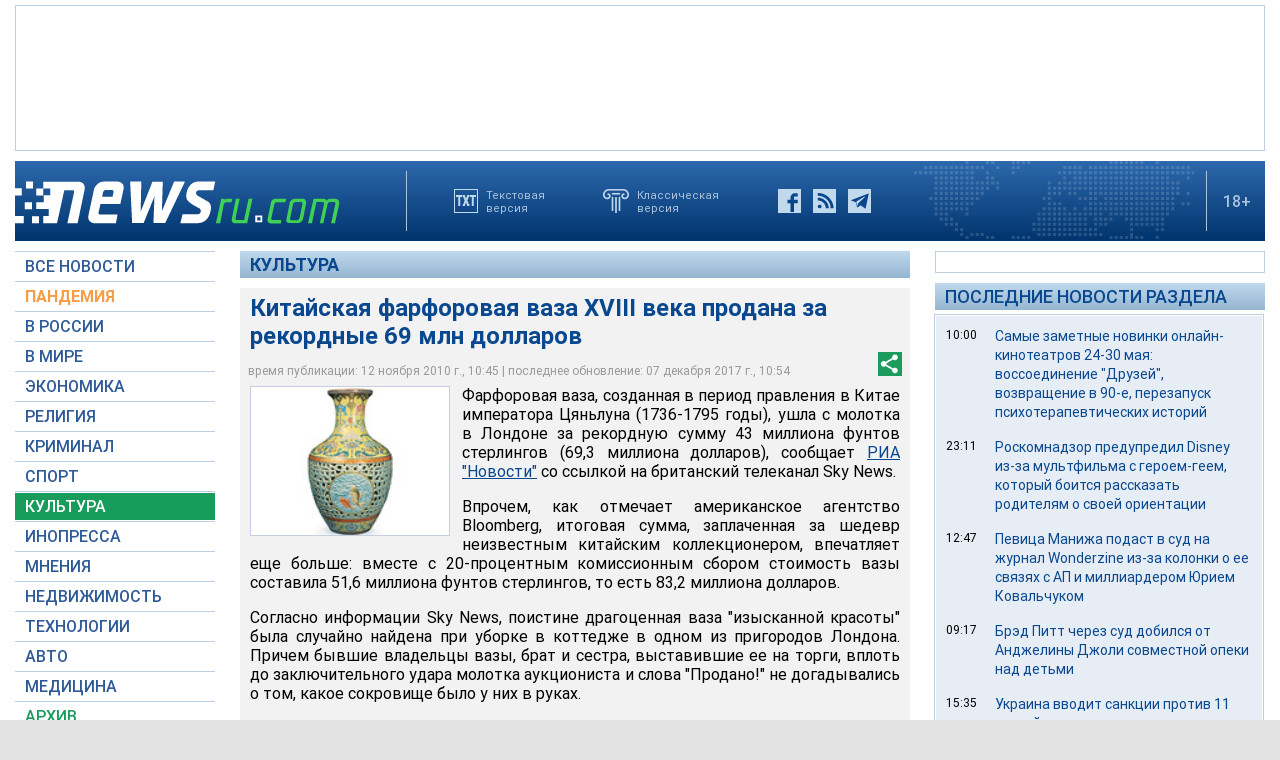

--- FILE ---
content_type: text/html; charset=utf-8
request_url: https://www.google.com/recaptcha/api2/aframe
body_size: 267
content:
<!DOCTYPE HTML><html><head><meta http-equiv="content-type" content="text/html; charset=UTF-8"></head><body><script nonce="i35St5Gg6iI2IJKO8x-ErQ">/** Anti-fraud and anti-abuse applications only. See google.com/recaptcha */ try{var clients={'sodar':'https://pagead2.googlesyndication.com/pagead/sodar?'};window.addEventListener("message",function(a){try{if(a.source===window.parent){var b=JSON.parse(a.data);var c=clients[b['id']];if(c){var d=document.createElement('img');d.src=c+b['params']+'&rc='+(localStorage.getItem("rc::a")?sessionStorage.getItem("rc::b"):"");window.document.body.appendChild(d);sessionStorage.setItem("rc::e",parseInt(sessionStorage.getItem("rc::e")||0)+1);localStorage.setItem("rc::h",'1768968112529');}}}catch(b){}});window.parent.postMessage("_grecaptcha_ready", "*");}catch(b){}</script></body></html>